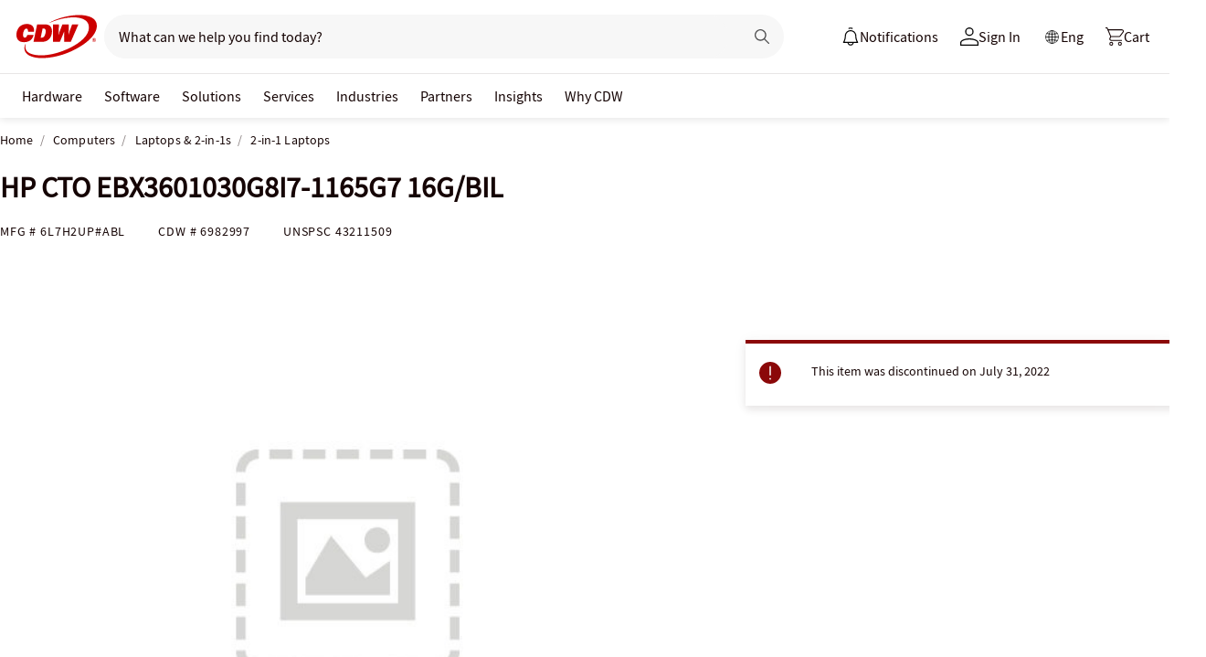

--- FILE ---
content_type: text/javascript; charset=UTF-8
request_url: https://cdw.needle.com/pload?v=10126B&cid=1769011975360&cids=2&ts=1769011975362&pcount=11&pdata=title%3DHP%2520CTO%2520EBX3601030G8I7-1165G7%252016G%252FBIL%2520-%25206L7H2UP%2523ABL%2520-%25202-in-1%2520Laptops%2520-%2520CDW.ca%26url%3Dhttps%253A%252F%252Fwww.cdw.ca%252Fproduct%252Fhp-cto-ebx3601030g8i7-1165g7-16g-bil%252F6982997%26wn%3D975362%26ls%3D1%26ExternalNetwork%3Dtrue%26productId%3D6982997%26categoryId%3DComputers%257CLaptops%2520%2526%25202-in-1s%257C2-in-1%2520Laptops%26productPrice%3D0%26inviteContext%3DComputers%26setBrand%3DHP%2520Inc%26lz%3DNA
body_size: 126
content:
Needle.setCookie('needleopt','Saant0-bots',3600);Needle.np="N190d1769011975360000110081d25bb0781d25bb0700000000000000000000000000000000";Needle.setCookie("needlepin",Needle.np,15552000);

--- FILE ---
content_type: application/x-javascript;charset=utf-8
request_url: https://smetrics.cdw.com/id?d_visid_ver=5.2.0&d_fieldgroup=A&mcorgid=6B61EE6A54FA17010A4C98A7%40AdobeOrg&mid=39429128904060278879222933205277336351&ts=1769011973183
body_size: -116
content:
{"mid":"39429128904060278879222933205277336351"}